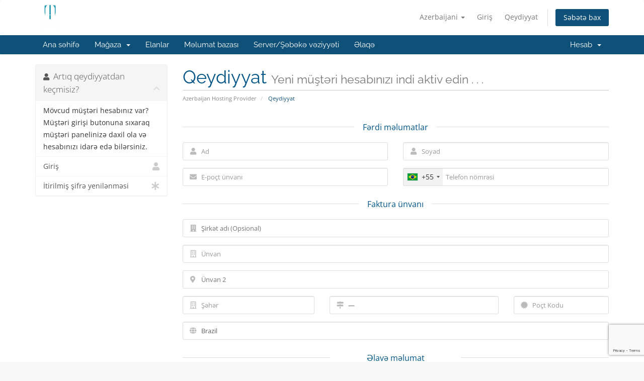

--- FILE ---
content_type: text/html; charset=utf-8
request_url: https://www.google.com/recaptcha/api2/anchor?ar=1&k=6Lf0npUjAAAAAIX8yahrGyelmAnW7CMcXomIZUk6&co=aHR0cHM6Ly9hcm1hdGEuY2xvdWQ6NDQz&hl=en&v=PoyoqOPhxBO7pBk68S4YbpHZ&size=invisible&anchor-ms=20000&execute-ms=30000&cb=jc0cvfd64evs
body_size: 49902
content:
<!DOCTYPE HTML><html dir="ltr" lang="en"><head><meta http-equiv="Content-Type" content="text/html; charset=UTF-8">
<meta http-equiv="X-UA-Compatible" content="IE=edge">
<title>reCAPTCHA</title>
<style type="text/css">
/* cyrillic-ext */
@font-face {
  font-family: 'Roboto';
  font-style: normal;
  font-weight: 400;
  font-stretch: 100%;
  src: url(//fonts.gstatic.com/s/roboto/v48/KFO7CnqEu92Fr1ME7kSn66aGLdTylUAMa3GUBHMdazTgWw.woff2) format('woff2');
  unicode-range: U+0460-052F, U+1C80-1C8A, U+20B4, U+2DE0-2DFF, U+A640-A69F, U+FE2E-FE2F;
}
/* cyrillic */
@font-face {
  font-family: 'Roboto';
  font-style: normal;
  font-weight: 400;
  font-stretch: 100%;
  src: url(//fonts.gstatic.com/s/roboto/v48/KFO7CnqEu92Fr1ME7kSn66aGLdTylUAMa3iUBHMdazTgWw.woff2) format('woff2');
  unicode-range: U+0301, U+0400-045F, U+0490-0491, U+04B0-04B1, U+2116;
}
/* greek-ext */
@font-face {
  font-family: 'Roboto';
  font-style: normal;
  font-weight: 400;
  font-stretch: 100%;
  src: url(//fonts.gstatic.com/s/roboto/v48/KFO7CnqEu92Fr1ME7kSn66aGLdTylUAMa3CUBHMdazTgWw.woff2) format('woff2');
  unicode-range: U+1F00-1FFF;
}
/* greek */
@font-face {
  font-family: 'Roboto';
  font-style: normal;
  font-weight: 400;
  font-stretch: 100%;
  src: url(//fonts.gstatic.com/s/roboto/v48/KFO7CnqEu92Fr1ME7kSn66aGLdTylUAMa3-UBHMdazTgWw.woff2) format('woff2');
  unicode-range: U+0370-0377, U+037A-037F, U+0384-038A, U+038C, U+038E-03A1, U+03A3-03FF;
}
/* math */
@font-face {
  font-family: 'Roboto';
  font-style: normal;
  font-weight: 400;
  font-stretch: 100%;
  src: url(//fonts.gstatic.com/s/roboto/v48/KFO7CnqEu92Fr1ME7kSn66aGLdTylUAMawCUBHMdazTgWw.woff2) format('woff2');
  unicode-range: U+0302-0303, U+0305, U+0307-0308, U+0310, U+0312, U+0315, U+031A, U+0326-0327, U+032C, U+032F-0330, U+0332-0333, U+0338, U+033A, U+0346, U+034D, U+0391-03A1, U+03A3-03A9, U+03B1-03C9, U+03D1, U+03D5-03D6, U+03F0-03F1, U+03F4-03F5, U+2016-2017, U+2034-2038, U+203C, U+2040, U+2043, U+2047, U+2050, U+2057, U+205F, U+2070-2071, U+2074-208E, U+2090-209C, U+20D0-20DC, U+20E1, U+20E5-20EF, U+2100-2112, U+2114-2115, U+2117-2121, U+2123-214F, U+2190, U+2192, U+2194-21AE, U+21B0-21E5, U+21F1-21F2, U+21F4-2211, U+2213-2214, U+2216-22FF, U+2308-230B, U+2310, U+2319, U+231C-2321, U+2336-237A, U+237C, U+2395, U+239B-23B7, U+23D0, U+23DC-23E1, U+2474-2475, U+25AF, U+25B3, U+25B7, U+25BD, U+25C1, U+25CA, U+25CC, U+25FB, U+266D-266F, U+27C0-27FF, U+2900-2AFF, U+2B0E-2B11, U+2B30-2B4C, U+2BFE, U+3030, U+FF5B, U+FF5D, U+1D400-1D7FF, U+1EE00-1EEFF;
}
/* symbols */
@font-face {
  font-family: 'Roboto';
  font-style: normal;
  font-weight: 400;
  font-stretch: 100%;
  src: url(//fonts.gstatic.com/s/roboto/v48/KFO7CnqEu92Fr1ME7kSn66aGLdTylUAMaxKUBHMdazTgWw.woff2) format('woff2');
  unicode-range: U+0001-000C, U+000E-001F, U+007F-009F, U+20DD-20E0, U+20E2-20E4, U+2150-218F, U+2190, U+2192, U+2194-2199, U+21AF, U+21E6-21F0, U+21F3, U+2218-2219, U+2299, U+22C4-22C6, U+2300-243F, U+2440-244A, U+2460-24FF, U+25A0-27BF, U+2800-28FF, U+2921-2922, U+2981, U+29BF, U+29EB, U+2B00-2BFF, U+4DC0-4DFF, U+FFF9-FFFB, U+10140-1018E, U+10190-1019C, U+101A0, U+101D0-101FD, U+102E0-102FB, U+10E60-10E7E, U+1D2C0-1D2D3, U+1D2E0-1D37F, U+1F000-1F0FF, U+1F100-1F1AD, U+1F1E6-1F1FF, U+1F30D-1F30F, U+1F315, U+1F31C, U+1F31E, U+1F320-1F32C, U+1F336, U+1F378, U+1F37D, U+1F382, U+1F393-1F39F, U+1F3A7-1F3A8, U+1F3AC-1F3AF, U+1F3C2, U+1F3C4-1F3C6, U+1F3CA-1F3CE, U+1F3D4-1F3E0, U+1F3ED, U+1F3F1-1F3F3, U+1F3F5-1F3F7, U+1F408, U+1F415, U+1F41F, U+1F426, U+1F43F, U+1F441-1F442, U+1F444, U+1F446-1F449, U+1F44C-1F44E, U+1F453, U+1F46A, U+1F47D, U+1F4A3, U+1F4B0, U+1F4B3, U+1F4B9, U+1F4BB, U+1F4BF, U+1F4C8-1F4CB, U+1F4D6, U+1F4DA, U+1F4DF, U+1F4E3-1F4E6, U+1F4EA-1F4ED, U+1F4F7, U+1F4F9-1F4FB, U+1F4FD-1F4FE, U+1F503, U+1F507-1F50B, U+1F50D, U+1F512-1F513, U+1F53E-1F54A, U+1F54F-1F5FA, U+1F610, U+1F650-1F67F, U+1F687, U+1F68D, U+1F691, U+1F694, U+1F698, U+1F6AD, U+1F6B2, U+1F6B9-1F6BA, U+1F6BC, U+1F6C6-1F6CF, U+1F6D3-1F6D7, U+1F6E0-1F6EA, U+1F6F0-1F6F3, U+1F6F7-1F6FC, U+1F700-1F7FF, U+1F800-1F80B, U+1F810-1F847, U+1F850-1F859, U+1F860-1F887, U+1F890-1F8AD, U+1F8B0-1F8BB, U+1F8C0-1F8C1, U+1F900-1F90B, U+1F93B, U+1F946, U+1F984, U+1F996, U+1F9E9, U+1FA00-1FA6F, U+1FA70-1FA7C, U+1FA80-1FA89, U+1FA8F-1FAC6, U+1FACE-1FADC, U+1FADF-1FAE9, U+1FAF0-1FAF8, U+1FB00-1FBFF;
}
/* vietnamese */
@font-face {
  font-family: 'Roboto';
  font-style: normal;
  font-weight: 400;
  font-stretch: 100%;
  src: url(//fonts.gstatic.com/s/roboto/v48/KFO7CnqEu92Fr1ME7kSn66aGLdTylUAMa3OUBHMdazTgWw.woff2) format('woff2');
  unicode-range: U+0102-0103, U+0110-0111, U+0128-0129, U+0168-0169, U+01A0-01A1, U+01AF-01B0, U+0300-0301, U+0303-0304, U+0308-0309, U+0323, U+0329, U+1EA0-1EF9, U+20AB;
}
/* latin-ext */
@font-face {
  font-family: 'Roboto';
  font-style: normal;
  font-weight: 400;
  font-stretch: 100%;
  src: url(//fonts.gstatic.com/s/roboto/v48/KFO7CnqEu92Fr1ME7kSn66aGLdTylUAMa3KUBHMdazTgWw.woff2) format('woff2');
  unicode-range: U+0100-02BA, U+02BD-02C5, U+02C7-02CC, U+02CE-02D7, U+02DD-02FF, U+0304, U+0308, U+0329, U+1D00-1DBF, U+1E00-1E9F, U+1EF2-1EFF, U+2020, U+20A0-20AB, U+20AD-20C0, U+2113, U+2C60-2C7F, U+A720-A7FF;
}
/* latin */
@font-face {
  font-family: 'Roboto';
  font-style: normal;
  font-weight: 400;
  font-stretch: 100%;
  src: url(//fonts.gstatic.com/s/roboto/v48/KFO7CnqEu92Fr1ME7kSn66aGLdTylUAMa3yUBHMdazQ.woff2) format('woff2');
  unicode-range: U+0000-00FF, U+0131, U+0152-0153, U+02BB-02BC, U+02C6, U+02DA, U+02DC, U+0304, U+0308, U+0329, U+2000-206F, U+20AC, U+2122, U+2191, U+2193, U+2212, U+2215, U+FEFF, U+FFFD;
}
/* cyrillic-ext */
@font-face {
  font-family: 'Roboto';
  font-style: normal;
  font-weight: 500;
  font-stretch: 100%;
  src: url(//fonts.gstatic.com/s/roboto/v48/KFO7CnqEu92Fr1ME7kSn66aGLdTylUAMa3GUBHMdazTgWw.woff2) format('woff2');
  unicode-range: U+0460-052F, U+1C80-1C8A, U+20B4, U+2DE0-2DFF, U+A640-A69F, U+FE2E-FE2F;
}
/* cyrillic */
@font-face {
  font-family: 'Roboto';
  font-style: normal;
  font-weight: 500;
  font-stretch: 100%;
  src: url(//fonts.gstatic.com/s/roboto/v48/KFO7CnqEu92Fr1ME7kSn66aGLdTylUAMa3iUBHMdazTgWw.woff2) format('woff2');
  unicode-range: U+0301, U+0400-045F, U+0490-0491, U+04B0-04B1, U+2116;
}
/* greek-ext */
@font-face {
  font-family: 'Roboto';
  font-style: normal;
  font-weight: 500;
  font-stretch: 100%;
  src: url(//fonts.gstatic.com/s/roboto/v48/KFO7CnqEu92Fr1ME7kSn66aGLdTylUAMa3CUBHMdazTgWw.woff2) format('woff2');
  unicode-range: U+1F00-1FFF;
}
/* greek */
@font-face {
  font-family: 'Roboto';
  font-style: normal;
  font-weight: 500;
  font-stretch: 100%;
  src: url(//fonts.gstatic.com/s/roboto/v48/KFO7CnqEu92Fr1ME7kSn66aGLdTylUAMa3-UBHMdazTgWw.woff2) format('woff2');
  unicode-range: U+0370-0377, U+037A-037F, U+0384-038A, U+038C, U+038E-03A1, U+03A3-03FF;
}
/* math */
@font-face {
  font-family: 'Roboto';
  font-style: normal;
  font-weight: 500;
  font-stretch: 100%;
  src: url(//fonts.gstatic.com/s/roboto/v48/KFO7CnqEu92Fr1ME7kSn66aGLdTylUAMawCUBHMdazTgWw.woff2) format('woff2');
  unicode-range: U+0302-0303, U+0305, U+0307-0308, U+0310, U+0312, U+0315, U+031A, U+0326-0327, U+032C, U+032F-0330, U+0332-0333, U+0338, U+033A, U+0346, U+034D, U+0391-03A1, U+03A3-03A9, U+03B1-03C9, U+03D1, U+03D5-03D6, U+03F0-03F1, U+03F4-03F5, U+2016-2017, U+2034-2038, U+203C, U+2040, U+2043, U+2047, U+2050, U+2057, U+205F, U+2070-2071, U+2074-208E, U+2090-209C, U+20D0-20DC, U+20E1, U+20E5-20EF, U+2100-2112, U+2114-2115, U+2117-2121, U+2123-214F, U+2190, U+2192, U+2194-21AE, U+21B0-21E5, U+21F1-21F2, U+21F4-2211, U+2213-2214, U+2216-22FF, U+2308-230B, U+2310, U+2319, U+231C-2321, U+2336-237A, U+237C, U+2395, U+239B-23B7, U+23D0, U+23DC-23E1, U+2474-2475, U+25AF, U+25B3, U+25B7, U+25BD, U+25C1, U+25CA, U+25CC, U+25FB, U+266D-266F, U+27C0-27FF, U+2900-2AFF, U+2B0E-2B11, U+2B30-2B4C, U+2BFE, U+3030, U+FF5B, U+FF5D, U+1D400-1D7FF, U+1EE00-1EEFF;
}
/* symbols */
@font-face {
  font-family: 'Roboto';
  font-style: normal;
  font-weight: 500;
  font-stretch: 100%;
  src: url(//fonts.gstatic.com/s/roboto/v48/KFO7CnqEu92Fr1ME7kSn66aGLdTylUAMaxKUBHMdazTgWw.woff2) format('woff2');
  unicode-range: U+0001-000C, U+000E-001F, U+007F-009F, U+20DD-20E0, U+20E2-20E4, U+2150-218F, U+2190, U+2192, U+2194-2199, U+21AF, U+21E6-21F0, U+21F3, U+2218-2219, U+2299, U+22C4-22C6, U+2300-243F, U+2440-244A, U+2460-24FF, U+25A0-27BF, U+2800-28FF, U+2921-2922, U+2981, U+29BF, U+29EB, U+2B00-2BFF, U+4DC0-4DFF, U+FFF9-FFFB, U+10140-1018E, U+10190-1019C, U+101A0, U+101D0-101FD, U+102E0-102FB, U+10E60-10E7E, U+1D2C0-1D2D3, U+1D2E0-1D37F, U+1F000-1F0FF, U+1F100-1F1AD, U+1F1E6-1F1FF, U+1F30D-1F30F, U+1F315, U+1F31C, U+1F31E, U+1F320-1F32C, U+1F336, U+1F378, U+1F37D, U+1F382, U+1F393-1F39F, U+1F3A7-1F3A8, U+1F3AC-1F3AF, U+1F3C2, U+1F3C4-1F3C6, U+1F3CA-1F3CE, U+1F3D4-1F3E0, U+1F3ED, U+1F3F1-1F3F3, U+1F3F5-1F3F7, U+1F408, U+1F415, U+1F41F, U+1F426, U+1F43F, U+1F441-1F442, U+1F444, U+1F446-1F449, U+1F44C-1F44E, U+1F453, U+1F46A, U+1F47D, U+1F4A3, U+1F4B0, U+1F4B3, U+1F4B9, U+1F4BB, U+1F4BF, U+1F4C8-1F4CB, U+1F4D6, U+1F4DA, U+1F4DF, U+1F4E3-1F4E6, U+1F4EA-1F4ED, U+1F4F7, U+1F4F9-1F4FB, U+1F4FD-1F4FE, U+1F503, U+1F507-1F50B, U+1F50D, U+1F512-1F513, U+1F53E-1F54A, U+1F54F-1F5FA, U+1F610, U+1F650-1F67F, U+1F687, U+1F68D, U+1F691, U+1F694, U+1F698, U+1F6AD, U+1F6B2, U+1F6B9-1F6BA, U+1F6BC, U+1F6C6-1F6CF, U+1F6D3-1F6D7, U+1F6E0-1F6EA, U+1F6F0-1F6F3, U+1F6F7-1F6FC, U+1F700-1F7FF, U+1F800-1F80B, U+1F810-1F847, U+1F850-1F859, U+1F860-1F887, U+1F890-1F8AD, U+1F8B0-1F8BB, U+1F8C0-1F8C1, U+1F900-1F90B, U+1F93B, U+1F946, U+1F984, U+1F996, U+1F9E9, U+1FA00-1FA6F, U+1FA70-1FA7C, U+1FA80-1FA89, U+1FA8F-1FAC6, U+1FACE-1FADC, U+1FADF-1FAE9, U+1FAF0-1FAF8, U+1FB00-1FBFF;
}
/* vietnamese */
@font-face {
  font-family: 'Roboto';
  font-style: normal;
  font-weight: 500;
  font-stretch: 100%;
  src: url(//fonts.gstatic.com/s/roboto/v48/KFO7CnqEu92Fr1ME7kSn66aGLdTylUAMa3OUBHMdazTgWw.woff2) format('woff2');
  unicode-range: U+0102-0103, U+0110-0111, U+0128-0129, U+0168-0169, U+01A0-01A1, U+01AF-01B0, U+0300-0301, U+0303-0304, U+0308-0309, U+0323, U+0329, U+1EA0-1EF9, U+20AB;
}
/* latin-ext */
@font-face {
  font-family: 'Roboto';
  font-style: normal;
  font-weight: 500;
  font-stretch: 100%;
  src: url(//fonts.gstatic.com/s/roboto/v48/KFO7CnqEu92Fr1ME7kSn66aGLdTylUAMa3KUBHMdazTgWw.woff2) format('woff2');
  unicode-range: U+0100-02BA, U+02BD-02C5, U+02C7-02CC, U+02CE-02D7, U+02DD-02FF, U+0304, U+0308, U+0329, U+1D00-1DBF, U+1E00-1E9F, U+1EF2-1EFF, U+2020, U+20A0-20AB, U+20AD-20C0, U+2113, U+2C60-2C7F, U+A720-A7FF;
}
/* latin */
@font-face {
  font-family: 'Roboto';
  font-style: normal;
  font-weight: 500;
  font-stretch: 100%;
  src: url(//fonts.gstatic.com/s/roboto/v48/KFO7CnqEu92Fr1ME7kSn66aGLdTylUAMa3yUBHMdazQ.woff2) format('woff2');
  unicode-range: U+0000-00FF, U+0131, U+0152-0153, U+02BB-02BC, U+02C6, U+02DA, U+02DC, U+0304, U+0308, U+0329, U+2000-206F, U+20AC, U+2122, U+2191, U+2193, U+2212, U+2215, U+FEFF, U+FFFD;
}
/* cyrillic-ext */
@font-face {
  font-family: 'Roboto';
  font-style: normal;
  font-weight: 900;
  font-stretch: 100%;
  src: url(//fonts.gstatic.com/s/roboto/v48/KFO7CnqEu92Fr1ME7kSn66aGLdTylUAMa3GUBHMdazTgWw.woff2) format('woff2');
  unicode-range: U+0460-052F, U+1C80-1C8A, U+20B4, U+2DE0-2DFF, U+A640-A69F, U+FE2E-FE2F;
}
/* cyrillic */
@font-face {
  font-family: 'Roboto';
  font-style: normal;
  font-weight: 900;
  font-stretch: 100%;
  src: url(//fonts.gstatic.com/s/roboto/v48/KFO7CnqEu92Fr1ME7kSn66aGLdTylUAMa3iUBHMdazTgWw.woff2) format('woff2');
  unicode-range: U+0301, U+0400-045F, U+0490-0491, U+04B0-04B1, U+2116;
}
/* greek-ext */
@font-face {
  font-family: 'Roboto';
  font-style: normal;
  font-weight: 900;
  font-stretch: 100%;
  src: url(//fonts.gstatic.com/s/roboto/v48/KFO7CnqEu92Fr1ME7kSn66aGLdTylUAMa3CUBHMdazTgWw.woff2) format('woff2');
  unicode-range: U+1F00-1FFF;
}
/* greek */
@font-face {
  font-family: 'Roboto';
  font-style: normal;
  font-weight: 900;
  font-stretch: 100%;
  src: url(//fonts.gstatic.com/s/roboto/v48/KFO7CnqEu92Fr1ME7kSn66aGLdTylUAMa3-UBHMdazTgWw.woff2) format('woff2');
  unicode-range: U+0370-0377, U+037A-037F, U+0384-038A, U+038C, U+038E-03A1, U+03A3-03FF;
}
/* math */
@font-face {
  font-family: 'Roboto';
  font-style: normal;
  font-weight: 900;
  font-stretch: 100%;
  src: url(//fonts.gstatic.com/s/roboto/v48/KFO7CnqEu92Fr1ME7kSn66aGLdTylUAMawCUBHMdazTgWw.woff2) format('woff2');
  unicode-range: U+0302-0303, U+0305, U+0307-0308, U+0310, U+0312, U+0315, U+031A, U+0326-0327, U+032C, U+032F-0330, U+0332-0333, U+0338, U+033A, U+0346, U+034D, U+0391-03A1, U+03A3-03A9, U+03B1-03C9, U+03D1, U+03D5-03D6, U+03F0-03F1, U+03F4-03F5, U+2016-2017, U+2034-2038, U+203C, U+2040, U+2043, U+2047, U+2050, U+2057, U+205F, U+2070-2071, U+2074-208E, U+2090-209C, U+20D0-20DC, U+20E1, U+20E5-20EF, U+2100-2112, U+2114-2115, U+2117-2121, U+2123-214F, U+2190, U+2192, U+2194-21AE, U+21B0-21E5, U+21F1-21F2, U+21F4-2211, U+2213-2214, U+2216-22FF, U+2308-230B, U+2310, U+2319, U+231C-2321, U+2336-237A, U+237C, U+2395, U+239B-23B7, U+23D0, U+23DC-23E1, U+2474-2475, U+25AF, U+25B3, U+25B7, U+25BD, U+25C1, U+25CA, U+25CC, U+25FB, U+266D-266F, U+27C0-27FF, U+2900-2AFF, U+2B0E-2B11, U+2B30-2B4C, U+2BFE, U+3030, U+FF5B, U+FF5D, U+1D400-1D7FF, U+1EE00-1EEFF;
}
/* symbols */
@font-face {
  font-family: 'Roboto';
  font-style: normal;
  font-weight: 900;
  font-stretch: 100%;
  src: url(//fonts.gstatic.com/s/roboto/v48/KFO7CnqEu92Fr1ME7kSn66aGLdTylUAMaxKUBHMdazTgWw.woff2) format('woff2');
  unicode-range: U+0001-000C, U+000E-001F, U+007F-009F, U+20DD-20E0, U+20E2-20E4, U+2150-218F, U+2190, U+2192, U+2194-2199, U+21AF, U+21E6-21F0, U+21F3, U+2218-2219, U+2299, U+22C4-22C6, U+2300-243F, U+2440-244A, U+2460-24FF, U+25A0-27BF, U+2800-28FF, U+2921-2922, U+2981, U+29BF, U+29EB, U+2B00-2BFF, U+4DC0-4DFF, U+FFF9-FFFB, U+10140-1018E, U+10190-1019C, U+101A0, U+101D0-101FD, U+102E0-102FB, U+10E60-10E7E, U+1D2C0-1D2D3, U+1D2E0-1D37F, U+1F000-1F0FF, U+1F100-1F1AD, U+1F1E6-1F1FF, U+1F30D-1F30F, U+1F315, U+1F31C, U+1F31E, U+1F320-1F32C, U+1F336, U+1F378, U+1F37D, U+1F382, U+1F393-1F39F, U+1F3A7-1F3A8, U+1F3AC-1F3AF, U+1F3C2, U+1F3C4-1F3C6, U+1F3CA-1F3CE, U+1F3D4-1F3E0, U+1F3ED, U+1F3F1-1F3F3, U+1F3F5-1F3F7, U+1F408, U+1F415, U+1F41F, U+1F426, U+1F43F, U+1F441-1F442, U+1F444, U+1F446-1F449, U+1F44C-1F44E, U+1F453, U+1F46A, U+1F47D, U+1F4A3, U+1F4B0, U+1F4B3, U+1F4B9, U+1F4BB, U+1F4BF, U+1F4C8-1F4CB, U+1F4D6, U+1F4DA, U+1F4DF, U+1F4E3-1F4E6, U+1F4EA-1F4ED, U+1F4F7, U+1F4F9-1F4FB, U+1F4FD-1F4FE, U+1F503, U+1F507-1F50B, U+1F50D, U+1F512-1F513, U+1F53E-1F54A, U+1F54F-1F5FA, U+1F610, U+1F650-1F67F, U+1F687, U+1F68D, U+1F691, U+1F694, U+1F698, U+1F6AD, U+1F6B2, U+1F6B9-1F6BA, U+1F6BC, U+1F6C6-1F6CF, U+1F6D3-1F6D7, U+1F6E0-1F6EA, U+1F6F0-1F6F3, U+1F6F7-1F6FC, U+1F700-1F7FF, U+1F800-1F80B, U+1F810-1F847, U+1F850-1F859, U+1F860-1F887, U+1F890-1F8AD, U+1F8B0-1F8BB, U+1F8C0-1F8C1, U+1F900-1F90B, U+1F93B, U+1F946, U+1F984, U+1F996, U+1F9E9, U+1FA00-1FA6F, U+1FA70-1FA7C, U+1FA80-1FA89, U+1FA8F-1FAC6, U+1FACE-1FADC, U+1FADF-1FAE9, U+1FAF0-1FAF8, U+1FB00-1FBFF;
}
/* vietnamese */
@font-face {
  font-family: 'Roboto';
  font-style: normal;
  font-weight: 900;
  font-stretch: 100%;
  src: url(//fonts.gstatic.com/s/roboto/v48/KFO7CnqEu92Fr1ME7kSn66aGLdTylUAMa3OUBHMdazTgWw.woff2) format('woff2');
  unicode-range: U+0102-0103, U+0110-0111, U+0128-0129, U+0168-0169, U+01A0-01A1, U+01AF-01B0, U+0300-0301, U+0303-0304, U+0308-0309, U+0323, U+0329, U+1EA0-1EF9, U+20AB;
}
/* latin-ext */
@font-face {
  font-family: 'Roboto';
  font-style: normal;
  font-weight: 900;
  font-stretch: 100%;
  src: url(//fonts.gstatic.com/s/roboto/v48/KFO7CnqEu92Fr1ME7kSn66aGLdTylUAMa3KUBHMdazTgWw.woff2) format('woff2');
  unicode-range: U+0100-02BA, U+02BD-02C5, U+02C7-02CC, U+02CE-02D7, U+02DD-02FF, U+0304, U+0308, U+0329, U+1D00-1DBF, U+1E00-1E9F, U+1EF2-1EFF, U+2020, U+20A0-20AB, U+20AD-20C0, U+2113, U+2C60-2C7F, U+A720-A7FF;
}
/* latin */
@font-face {
  font-family: 'Roboto';
  font-style: normal;
  font-weight: 900;
  font-stretch: 100%;
  src: url(//fonts.gstatic.com/s/roboto/v48/KFO7CnqEu92Fr1ME7kSn66aGLdTylUAMa3yUBHMdazQ.woff2) format('woff2');
  unicode-range: U+0000-00FF, U+0131, U+0152-0153, U+02BB-02BC, U+02C6, U+02DA, U+02DC, U+0304, U+0308, U+0329, U+2000-206F, U+20AC, U+2122, U+2191, U+2193, U+2212, U+2215, U+FEFF, U+FFFD;
}

</style>
<link rel="stylesheet" type="text/css" href="https://www.gstatic.com/recaptcha/releases/PoyoqOPhxBO7pBk68S4YbpHZ/styles__ltr.css">
<script nonce="fYaXixj1k6iqaTaDReLc9g" type="text/javascript">window['__recaptcha_api'] = 'https://www.google.com/recaptcha/api2/';</script>
<script type="text/javascript" src="https://www.gstatic.com/recaptcha/releases/PoyoqOPhxBO7pBk68S4YbpHZ/recaptcha__en.js" nonce="fYaXixj1k6iqaTaDReLc9g">
      
    </script></head>
<body><div id="rc-anchor-alert" class="rc-anchor-alert"></div>
<input type="hidden" id="recaptcha-token" value="[base64]">
<script type="text/javascript" nonce="fYaXixj1k6iqaTaDReLc9g">
      recaptcha.anchor.Main.init("[\x22ainput\x22,[\x22bgdata\x22,\x22\x22,\[base64]/[base64]/[base64]/[base64]/[base64]/[base64]/[base64]/[base64]/[base64]/[base64]\\u003d\x22,\[base64]\\u003d\x22,\[base64]/DqMO+ScOUwoQ9O8K3PWDCicOqw4PChVjCgShVw6rCo8OOw78ucU1mP8KAPRnCow/ChFU9wpPDk8Onw5vDrRjDtxBfOBVuVsKRwrsAJMOfw618wpxNOcK7wpHDlsO/[base64]/DtXprOsKCw7rCryBQwp9mGVwVwro6KFPDhGM9w78MMlxxwrnChVQDwoxbHcKNZQTDrUbCpcONw7HDmsKra8K9wq8+wqHCs8Kewo1mJcOWwpTCmMKZP8KwZRPDq8OiHw/DlnJ/P8KrwpnChcOMesKldcKSwrLCk1/Drx/DuATCqSXCp8OHPAQOw5Viw5fDmMKiK3rDpGHCnRouw7nCusKfCMKHwpMkw71jwoLCk8O4ScOgNWjCjMKUw7bDmR/CqVzDjcKyw51VAMOcRXUlVMK6BsK6EMK7EFg+EsKMwo40HF/CsMKZTcOCw5Ebwr82aWtzw4xVworDm8KCW8KVwpAnw4vDo8KpwrTDg1gqfcKuwrfDsW/Dl8OZw5cewoVtwprCm8Ovw6zCnQd0w7Bvwr5Tw5rCrBDDtWJKdWtFGcKBwqMXT8OQw7LDjG3Dk8OEw6xHasOMSX3Cm8KSHjIVZB8iwqhQwoVNUELDvcOmSk3DqsKOJEg4wp1IJMKXw4/CoB3CqmrCvyrDq8K1wqnCmsOvZcK2dk/DiWtCw6FFQsOsw6Mqw4clJMOEKzjDtcK9TMKJw6fDlMK5QGQnE8KGw7TDtltEwr/Cv2nCv8OeF8OwNlDDoTXDtR7CnsOUMiPDpisNwqJWLWFkA8O0w6tYM8Kmwq7CnDPCoH3Dn8KAw5LDnWxQw7vDryZJacOhwo7DgxvCuAlNw6PCqlkDwo/CvcK/MsOCccK1w6/CpWZVTzDDjnJXwpB4fzrDgw8bwpLCvsK9VFMFwrYUwp9Qwp04w4xtMMOOUsOhwrx5w7wJEUrDmEsvFcOVwpzChmF5wrAKwo3DqsKvHcKvGcOeFUENwqwMwrTCuMKoR8KvEl1Dd8OlNAPDjXXDq2/CtcKmRcObw4BrJsOawo7Cs24QwpnCg8OWRsO5wpjCkRrDiWMAwpYrw4AJwotTwoEow4khY8KccMKvw4PDv8O5IsKjEy7DhiZlfMOhwoXCtMOww4hafcO2TsOpwoDDnsOvSXFVwp7Cm3zDn8OfCcOmwrvCijDCmglZTMOPNCBxE8OKw6V5wqdHw5LCjcKyCTNPw57CsB/DkMKVSBVXw5fCiRTCo8OzwqfDq3fCpwM/JxLCmRBsUcOtwr3Csk7DmcOgGnvCrBVMeHoaEsO9YjjCmsKiwrBnwog7wrp/B8Kkw6fDiMOvwr/Dl3TCiFonE8K6NMKQFH/CkMOdeiUnSMOwXmZaAjPDisKPwqrDoW7Ds8Kuw60Pw70fwoYgw4wZf0rDgMOxNsKaVcOYAsKoTMKFwpgnw4ByaiIlaWI2w5bDq3jDk2l/[base64]/[base64]/wrMQUGTDiMOTwojCunIJQMKPFMKbRsODRGgoO8KVEsK1wrgPw6DCoRFbHinDoAIoJsOfKVVvASUCJ0cuKTTCo2fDpmTDsAQvwoUmw4VdfsKCFXo9DsKxw57CtsO/w7rCm0Fcw5IxU8K3VMOiQH/ClX5nw55ofFTCpw7CtcOkw5zCrXBPYxfDsRVnUcO9wr59MRFbe0hmc054G0zCuVnCqMKiJCLDpjTDrSLDqR7DshnDqyrCgR/DucOWJsKwNWvCqcOmbUUpHjJhVhbCs1gbfyZEb8Kvw7fDr8Ojd8OmWsOiCMK/ZwYBV2Fbw6HCvcOWEmlIw7LDkXfCjsOhw4fDtm7CsmQ8w4tbwp58KcKJwrbDu3A0wqTDtjnChcK+CsK3w5QcGMKvXyNiC8KAw5Vswq/DnCnDs8Onw6bDpcK2woE2w4HCm3bDsMKDEMKvw6zCr8OnwoHCikvCh0V7WUnCrycOw4MMw6PChxjDjMO7w7bDsiAdH8KRw4/DrcKMC8O7wrs/w7rDscOBw5LDicOFwrXDnsKRLwUJbBAhwqhDBsOqEsKQc052QCdMw7DDsMO8wpkgwpTDmDEtwps4woXCkC7CkEtMwpDDnSjCrsKxR2h5QgDCs8KRIsO7w64RZ8Kgw6rClSTCj8KPL8KaGG7DiFdZwozClC/DjjMQZ8K4wpfDnxHClMOjIcKLVHNCXMOow786CirDmQHCrmhnYMOBCsOGwrLDhyXDq8OjGT/Crw7CoFt8W8KEwp3CkijCmhHClnbDulPDjEzCnjZPORvCr8KmL8O3wq7DnMOOTSU7wo7Dq8OFwowXcBUfHMKNwploB8Ocw7Byw5zCh8KLPEAhwpXCuyUAw4HCiVN+w5A5wrVzMHXDsMOHwqXCsMOPWHLCvUvCsMOOI8OYwoU/XWjDgUnDgU8CMsKnw7p1ScOVCAjCgQLDlRhJwqsSIQ7DusK0wrE3w7nDrk3DiHwrNwNkbsOsXDMhw6Z+asO1w4lmwoVNfT0Ww6oww6rDhsKXM8O6w6bClhvDkwEAb0PCqcKACi8Dw7/CrCPCkMKpwrQXUTnDpcKvEH/CrsKmK0oLLsKENcOYwrNRRWvDgsOEw5zDgwnChcOzWMKmZMO/RMOnYAcOFcONwoDDsVU1wq05HxLDkSfDsC7CisOfIylFw6/DpcOBwrLCoMOBw78ewos3w5srwqdpwoY6wpnDl8Ktw41MwpptT0/CkMOswp0gwqhLw5V3I8OyP8Ohw6fCmMOtw4YkfV/Dj8OgwoDCvHnDm8Obw6/CisOSw4U5UsOPU8KXbcO3WsKAwqwsXsKMdAADwoDDhxIRw5xEw6HDsBLDp8OjZsO8FRfDqsKtw5rDqk12w6w6EjQjw44+dsKlJ8Okw4xGMAskwoJCMgvCoExBVsOZVQk3c8K+w6/ClQRPasKSVcKYacOIAxHDkn/DlcOwwqnCnsKUwo/Dv8O0ScKDwrgmT8Kjw4AowrnCjy1Lwotyw6rDkC/DonoSGcOXVcO3UCVOwo4Ee8ObGcOJdwhfV3TDryHDpU/DmTvCpsOnTcO0wr7Dpgdswop+WcOXFFTCqcOGw7kDY0kywqE8w5pMM8OvwrVKcWfCjB5lw59/[base64]/Ci8KcL1HDgsKvwrjDqBAnwqhQw43CjcKdCcKoEcO6MVJqwq1eVsOmES8owrHDtDzCrllnwpdRMyXDpMKKOmw+Wz/CgMOQwpV9bMKqw5HCn8KIw7LCkj5YQ3/Cl8O/wrfDoX97wpbDp8OowoEiwoDDssKmwprCtsK8UzsAwpfCsGTDkFYSwqTCq8KZwqV1DsK3w5IWDcOZwq4kEsKvwr7Ct8KOLsOmF8KIw7HCmGzDjcK2w5gLYcO1GsKwUMOCw5rDp8OxDMOrKS7DjDhmw5xXw6TCosOZG8OhEsOFG8OLH10tdy/CrTTCq8KfBTBzwq0Jw73DiEFTKRDDtDEqZcOjCcOZw5bDgsOhwpbCqBbCoV7DkndSw4nCsSXCgMO/woTDkCfDmMKiwoV+w5ppw68uw6czPX7CvkTDi0ciwoLCtThGXcOKwrw/wot8F8KGw6HCosO5IcKvwr7CohLClB/CpSjDlsKdLDU6woVMTXwmwpDCuHA5Ni3CnsKZO8OQPVPDksO7TsOveMKoTR/DnhPCosOxQXsuR8OydcOCwr/DqXLCoGMzwr/Cl8OqJsOywo7DnFXDtsKQw77CscKFMcODwovDlDJww4BxBsKGw4/[base64]/ClcKmw5fDt2xJdDVBw7JfDl08Wh7Cv8KNwrdQZUFVOWsuwr/CnGLDgk7DvTrCig/DrMKHQBstw6XCuwVGw53CucOHEBvDtsOIasKfwrd0AMKQw7NFLBLDoy3DmGTDtGxhwp9Hw58eWcKew4cQwqFeLUVpw6vCrD/Ds1suw5FeeyrDh8KObSkBwrAiU8OMbcOhwp/Dr8KzUmtZwrMpwo0mNcOHw6xjCMK+wphZVMKUw44aa8Ojw58jXsKkVMOfJsKYSMOKWcOnYnLDpcKowrxNwq/Dp2DDl0HCuMO/wok1egonJVLDgMORwozDuCrCsMKVWsKAERMKacKEwr16Q8OJw5dCH8OXwp9OCMOEOMO2wpUuAcKyL8OSwpHCv2Fsw64Oe3fDmW7DiMKFw6rClTUnDmnCosK8wowMw6PCrMO7w47Dn0LCtBYTGmYYGMOcwo5ze8KFw7/[base64]/wrbCjMKwwrLDqWTDl8K5E8O2wpHCsSARPnc4Hy/Cq8Kgwppnw6oDwrMdEMOcJMOswqrDqxDCmSwJw64RP33Du8KGwoUYdQBdIMKUwrM4Y8OGQmFnw7s6wqklBHLChMO2w73CkcOKCAJWw5jDrsKAw5bDjw/DnEzDj2/Cv8KJw6xpw74cw4XDvg/CjBhfwq1tRhfDisOxEz7Dv8KmHCfDrMOSSMOaCk/[base64]/CthJ4wpoTEcOtwpnDhMKRfsOpw7HCnsKFw5ZhHzDDgsKSw47Cq8OPQwDDvRldwozDoCEAwoXCi23ClmJDcnxRWsOKNm85QWbDkj3Ck8K8wqDDlsOBG23DiEnCuhkUaQbCtMKKw7lVw5l1wqBXwo0pZkPChCXDiMOSAcKOFMO3YBYfwrXCmC8Xw43ColvCoMOjc8K7eB/ClsKCwqjCi8KXwowHw4jCgsOWwrTCh3J9wq4sOWnDr8Kyw4vCqcOCeyIuAgoUwpk4TMKmwq1efMO4w6nDtMOWw6TCm8K1wp9pwq3Do8OQw5kywpBwwoXDkBcuDsK/ekRpwqjDg8O5wrBGw5xEw7TDpQ5QTcK7JsKGM0UmDnt2Al1gRAfCgQLDoi7Cn8Kww6QNwr3DtMKibmwOLi1RwrcofMOOwpzDrMOcwp5df8OOw5QUfcOWwqQgdcKtEkLDmcO2XS7DqcOzHnoZMcOvw71wMCVpM3DCs8OtQEIsEz/Cg20Pw5rCtylzwqjCiT7CkSBCw6vCv8OhPDHDhMOqZMKmw4Z1e8OKwrh5w65rwobCn8OVwqB0ZyzDvsOKEFMxwpLCqQVADcOPDCvDj0hkcULDosKFXVrCs8OjwppSwqvDvMKnJMO/WCTDnsOUB0R9PgMuX8OVDH4Iw5MjFsOVw7DCj2tsM3XChQTCox8PVMKswoRke0hIcB/Ci8Opw5MQNcKcesO6ekd8w4lJw6zCij7CpsKqwoPDmMKAw7vDmgUZw7DCnU00wp/DgcO0TMOOw7LCkcKdYmbCtcKNH8KrFsOew5Q7K8KxTUzCssObLhbDg8KjwrbDusOYasKuw4rDjQPCqcOVUsO+wqITGH7DgMOoasK+wrF/w5M6w6MNMsOtSnRbwpd4w404FMKww6bDhG48UMObaA9Bwr3DgcOFwqEfw4olw4BqwrHDt8KPX8O+HsOTwo92wqvCqlbCn8OTMmZ9UsOPCMKiaH1/eUzDm8OMc8Kiw4QTZMKVwr1gw4Z3w71ndMKQwpLCusO3wrBXPMKTP8OEYQzDmsKewo7DnsK/wpPCiVp4LcK9wpLCtUM3w6vDh8OlHMO/wqLCsMOPSGxnw7PCiBshwpzCiMK8WFQLTcOfEifDn8O8w4fDjid0F8KPFXjDt8OgaiELHcOzd3MQw7fCgX0Rw4NiKmvCicKzwqjDosObw7nDucOnecOYw4HCrMKwccORw6fDpcKGwpDDh2M7O8OswqXDucOGw6cjDjQaXcOWw7/DjxZbw6hxwrrDlHR4wr7Dv3rDhcKWw5PDssKcwpTCl8KNJ8OGGsKpWMOJwqJSwot1w7Zfw5vCrMOww4sDUMKuSEnCvCPCkxzDrcKswpfCu2zDpMKudQZ/eiDCpBzDjMOyHMKnQGDCnsKtJm5vcsOKcn/CusKXGMOjw4d5PVolw7PDg8KVwp3DhVhtw4DDksOIaMK3PcK5bgfDvTBaAx7CnU7Cqj3DshU4wohYLsOLw7B6AcO3bMKwWcO4wpFiHR7DvsK3w6VQAsO/wowcwpPCpUhCw5jDuDx3fH9CHA3Cj8O9w412wqXDpsO/w5dTw6nDrkIHw4kub8O+UcO8QcOfwpvCjsKVVxzCqW8/wqQdwpxJwqAmw494JcOhw4rDlR8sTMKwHmbCqcOTGn3DlRg7dWvCrTTDoWfCrcK7w4ZPw7B2MwnDrWcrwqTCh8Krw5xHZsOwQS/[base64]/DiCAjXcOMHcKURMOBw49+w7YKwp7Cn8KUwrTCnWrCiMOpw6dJw5nDmX/DtHVOOTsmATbCvcKCwoIYXMOxw5tkw7Enw58cW8KGwrLCrMOhbCNVOcOPw4l9w47CpjcfP8OqXVLCmMO3MMOxScOWw4xqwpNndMOgFsOlPcOIw7HDiMKIw6/CrsO2JnPCosK0wposw6rDpExBwpVZwrTDvz0bwonDo0Z2wpjDv8K9CgQ5EMKpwrVdcVDCsGTDmMKUw6Jgwq3CowTDn8KRw5tUYCUYwocdwrjChsK2VMKHworDqMKnw5A6w4fCmcOjwrcJC8KtwpEjw7bCpF8iOAFGw7HDkX8nw6jClcKqL8ORw45XCsOQUsOWwpwQwo/DhcOiwrfClCjDigXDjwvDnRPDhMKbV1LDgsO9w5V1bmDDiCrCiFvDjjTDvTIFwrjCncK8JVAQw5Egw4rCkcO7wpskBsO5UcKYwpoLwoB/Q8Kxw6HCjcO/w5lCZcKrYT/CkgrDpsOHdVPCiDJrDcO7wo4GwpDCpsOTPWnCgBImfsKqc8KhXSMQwqNwQcOsYcOveMOUwqFQwqlwWcOPw6IsDDNZwr9eZcKzwo1ow6Fqw6DCsU5vAMOIwqExw48Qw5LCrcO3wpDDhMO/bMKbfxgyw7Q/[base64]/CoADCosOaw4TCkMKFw4DCoVDCl8K0woMwTcKxT8KUV1A9w5hww7o7SVYzOMOVfB/DmyzCsMKnVAbDkijDjX9ZIMKrworDnMOpw6NNw6BMw61xX8O2dcKZTMO8wrkqYMK+wrkSPyTCqsK2bcKzwoXDhMOAPsKqBiDClHJhw6hOZxTCqi1gJMKjwofDg2nDimBGL8KqQz3Cr3fCk8OATsKjwrHDmF12PMO1GMO8w74dwpnDoG7DpBo/[base64]/CrW17wo4xM8OVXcOcwqxJacOcCDoBwoXCp8OwcMK/woLCuXgFBsOVw7fCusKsAzHDksO7A8O8w4jCj8OrBMOSXMKGwqfDvHIEw4QVwrbDpGp+UMKFFQlrw7XCh3fCpsOWfcOGQ8Oiw4nCgsOVU8O3wpTDiMOpwqlneksHwqnDjsKpw4xoUMOYe8Kbw4hGPsKbwqxUwqDCn8OJYcOfw57DrcK/AFzDmxvDt8Kow43CqcK3TV5kZcKJAsK4wrEOwrVjV0s9Vwc2woLDlGbCncKNIi3DpwjCsnUecn/DggITL8K2QsO1Q3jDrAzCo8KEwr1/wpU1KCLCvMK9w7YVJ3rChhbCq299EsKsw6jDkzQcw7/Cg8OEZ0Zzw43Dr8OwcWLDv2Qxw4EDbMKcbsOAw4TDol3CrMOxw7vDocKuwrd5c8OPw43DqBQ3w6LDjsOXZjHCjhY3QT3CkV/[base64]/wpnDh8KcBsOfw4nDhMO2w4bCqmjDtixsw6xGLcKnwrHCg8KWbsKcw73DoMOgDUA4w73DlMO3EsK1WMKswq0RZ8O7GcKcw7Vda8OceCNdwpTCrMO5Ei1YEsKrwqzDlBhJExDCtMOSA8OcQywVSzfCksO1LRodRUM/V8K1BVPCn8O6VsK1acOFwo/CpsOAeRbDqFQow5PDk8OlwpDCo8KDRizDlVrCjMOhw5gQMx3CoMO4wqnCocOdO8ORw6sHGSbCgW5DCBnDrcOECBHDgkDCjx9CwqYuaQfCnAkjw4LDp1Q3wqLCuMKmw4PCjlDCg8KXw4lfw4fDj8K/w5xgw5cTwovChyXCncOaYhYReMOXGRUlR8Onwr3Ck8KHw5jCoMK1wp7CpsKLWj3DnMOvwqTCpsOre2dww6h4PFV4K8OOb8OGHMO2w65Pw6N7RkwSw5LCmnMMw5Vww63CuA9Gwo3CkMOSw7rDuzB8LSkjfH3CjMOuKVk4wqRZQsOpw5lHTMORLMKaw6/DmHvDucOQw5bCkgJ3wpzCvQfCjcKib8Kow4DCkRJkw4BBJcOFw45SDEvCp3tqZsONwpjDrsOowo/Csx50w7sfBwnCuhbCilnChcOUbjxuw5vDmsORwrzDv8KbwqzDksOjHUPDv8Kow6XDtCUTw6TDliLDisKoa8OEwqfCqsKkJCnDn1/DusKeDsOrw7/CliBwwqHCpMOkw58oMsKRHxzChMKQagBXw5jCrUVeZcOlw4JDO8KSwqVdwos0wpAEwo0nbcO8w5PCgcKVw6jDm8KlNR3Dj2bDj2/CohtVw7DCiCohOcKvw5tkPcO6Eyd6NBNVLMOWwr7DisKmw5bCnsKCdsKGOk0/DcKGRjE9wrbDncOew63CqcO9w64lw4BCbMO5wozDkg3DmE9Tw4x6wp0SwpXDvXhdBxFlw51Tw5DCmMOHc0QaK8OdwocXR3djwrBXw6MiMU0AwqjCrH7DqWgsFMKTMB/Dr8OeP15lAxnDp8OIw7vCtgsOW8Ovw7rCrAxXBUrDvALDoFkewrt4B8Kkw5HChMK1BhcGw5bCnhvCsQV2wrMmw4HCuEgNf10+wrnChcKQAMKTEDXCpwrDkcKsw4fDhj1NZ8K1NlDDribDqsKuw704bgnCn8KhdxQ6CSbDo8Ogwrs0w7/DrsOnwrfCtcKqw7rDuR7DhFtuIz1ywq3CrsKgBRvDucOGwrN+wqHDqMONwqPCjMOMw5LDoMOvwonCh8OSDsO8Q8OowrDCmX0nw4DCmDcYQMO/MB4mSsOyw65owrR3wpTDpcOrMxlwwossNcOfwpxswqfDsm3Dh1/CjVsIwpjCoH9zw5xoGWLCn3bDtcOSEcOFcTAMX8K3X8Oud2PDkhfCq8KrfxfCt8OjwprCpWcjAcO/Z8ODw6QqZcO6w7zCrR8fw4zChcOcHB7DvTTCl8Kpw4nClCLDo0sEdcKIKhjDoVXCmMOxw5krTcKHVRsUW8KHw57CmwrDl8KaAMO8w4PDtcKewpkJAi7ComzDgC4Dw4pAwrTDgMKMw4jCl8KVwo/DgShxG8K0Vw4MT0XCo1QqwpjDsVnCrhHCoMOUwqgxw54aIsOFWMOYY8Kywqh8QhDDm8Khw4pRdsO1Ux7CnMKawo/DksONBjvCljRdbsKIw4HCu2PCun7Cqj7CrsKfE8OBw410AMO6dwA2G8Olw5HDn8KlwrZpX3/DtcOgw5HCkmLDhULDogQhB8KiEsOAwoXCucOXw4PDuSPDqcK+c8KkD2DDoMKRwox/bUnDsjrDjMK4TgpSw4B/w6t1w6NVw4jClcORZMKtw4/Dg8O3WTAowqU4w51Cd8OzG3tNwqh6woXCq8O2Ug51L8OtwpfDtMO3wq7Ck008CsOCVsKyYStiTWnChH4gw5/Dk8OhwqfCrsKUw7fDm8KXwpdowonDlilxw78ARkVPacO/[base64]/Dv3QBwqjDlDPCmABqwr3DhMKmDSDDj2/CqcO5Dk/CiHLCl8ORGMKMTsKgw4LCu8KFwpkZwq/CocOUcjjChxPCgnrCo3Bkw5XDkW4gZkkkD8OnXMKxw7/DnMKKB8OKwpE+CMOywr/[base64]/DpsOlwop8F8O/wq3Ci3vCj8OLwqXDrA1pw5FOwqnCu8K+w7HCjG3DvjcdwpjCrMKow6cEwr3DkT0DwrXClWhhJsO/bMOuw4hyw65zw5HCtMOnBCx0w4l8w7PCiFvDmGrDi07DpEY2w6FeQMKARSXDjUdAWXBXT8KKwqfDhQtFwpjCvcO8w6jDr3NhF2Now4rDgE7DuGEBF1lKWMOEw5s/MMOHwrnDqUEVa8OVwpPCjsO/McOvK8KUwp1qVMK0GA0HRsOww53CoMKNw75hw71MY2jCtXvDhMK0w4jCsMOdCxwmImwiThfDi2TDkSjDvAEHw5fCgH/DpRjCsMKSw7UkwrQ4b39vNsO9w6PDqTJTwpbDpjNTwofCvk0Gw7sDw69sw6siwobCpcOpDMOPwr9jT1tPw4zDjHzCjsKtYFxcw4/CmBI5AcKvID0iOEVGPMO1wrLDvcKVYcOWw4bDizHDjhLCgCoGw7nCig/CmDHDnMOWZ3glwqTDpAXCii3CtsKzVy03YMOrw4tULiXDo8Ktw5bDmsKPcMOxw4I/YQYOaC3Co37CqsOkCsK0UGLCrTJycsKFwopMw6hiwpTDoMOpwpXDncKaKMOyWzrCo8OswqzCo2dHwrQLRsK1w7B0X8O6b2HDtEzCtDMHCcKIWnzDosKTwr/CoSrDj3rCgsKrW0NswrjCpzjConDCqxJ2AcOOYMOXOFzDl8K/[base64]/[base64]/CrcOrUy/DgXPCqcKiSTTDisODw4/DqnwQwpJqw6Nya8KtEntZeQM2w5xRwoTCpyoPTcOvEsKrUcOTw6fDp8OkFDfDm8OHM8KnRMKuwqMJwrh1wrLCu8Kmw7pZwofCmcKJwp8Iw4XDnQ3DoWwLw4ALw5Jpw6LCnHd/RcKbwqrDv8O4YgtQH8K1wq1aw6PCh3oawrHDlsO2wprCncK1wp3DusKIFcKnwoBCwpkkwpAEw7DCoGsTw43CugzDv07DuyVnQMO0wqhpw7InDsOEwqrDmMKVQjDCrDohcQzCqsO6PsKiwqvCjR3CkV08UMKJw45Jw55/[base64]/[base64]/[base64]/[base64]/[base64]/CvhTDnBUxUDpAFkx+w6TDsTpkFTJnK8K/w6J4wr/CuMOYXcK9woxWOcOuGMKebARpw5HDklDDv8KbwrzDn0fDoFDCtykRR2IeaSBvZ8O0woU1wokDLGEUw4zCrSQcw4XChmNJwr8CIWrDlUkFwpnChsKqw6hEEnfCizjDlMKNE8O1wo/Dg2IcMcKSwqfDoMKNDHIpwrHCgsOMUcOpwoTDkALDrFwmSsKEw6LDjsOzVMKBwoRJw7koCWnCjsKhJVhAIhnDiXzDsMKJw5jCqcOew6TCv8OANcKHw6/[base64]/DrMKRw5AqWcOcw6HCqTPCjsO3w7Qyw7PCu8KLwrXCmMO/w5XDksKMwpRnw5LDrcK8Zm4fEsK+wofDvMKxw5FQPWYWwqEianvCkxbDo8O+w5DCpcKAf8KFblDDgWkTw44jw61fwp7DkxfDj8O/WRzDjG7Dg8KgwpvDihnDsEXChMKywod1NUrCnjAywrpiw51hwotkEsKOUx9ew6/[base64]/CuMOow6kvwpPDgcKVw6MtwpnCpMKGGjlUwprCvBTCm3pCccO3XMOUw4fCqsK4wrLDrsOQUFbCmsOdSl/DnRVeT2lowqdVwotkw6jCmsKXwprCvsKMwoBbbyvDlWUPw7fDucOiLWQ0w71DwqBuw4LCj8OVw7HCqMOqchRWwrIywq5/ZwrClMK/[base64]/DrcKjMwdbw5TDl8OlwpfCjlzCunQHwpAoF8K8Z8OowrLDiMKMwpvCi17CscO/[base64]/DrMOeWXRHXGofJSPDm8OgJMOnw7JJQMK1w7FuIVDChDnCs1DCiVHCs8OMbkrDp8OuL8Ocw7pgFMOzO0jCi8OTPgA5RcK5YS5xw5J3WcKdeSnDv8OcwpHCskRBWcKXAzU+wqcUw7LCksOhCsKkR8O4w4BGw5bDoMK0w7zDt10FHsKywoZKwr/CumVywp7DpTzCqMOYwqUmwq3ChhDCtWQ8w6h0ScOww7vCrX3Cj8KXwrzDpsKEw4UbDcKdwoIdJcOmcsK5FMKbwpPDvix4w6QMaF51JGc+Ry3DtsKXFCzCtsOeZcOvw5rCoRLDh8K7bAggB8O5Hw0XTsOkOTvDi1wjGMKTw6jCn8OoGFfDrH/DnsOZwpvCg8KuIMOyw4jCuxnCo8Kkw6BgwrorDhXDmz8HwqYhwpRCK2F+wqDCscKSFMOBZGnDmlMNwrjDrcOewoLDlENaw5rDocKAX8KgQxpCWSTDoXwVPsKFwovDhGRuHkd4ZyPClG/DtxwXwosdKnnDojbDvXVmOsO4w7TCvmzDm8OlQnpYw7xpVkl/[base64]/CiFdrwpvCsE4AFm0eFgLDoX/[base64]/DjhheacKReMO9w6URw5HCg8Kmw6EzYg9nw7PDnnZ7Jy7ConlZCcOdw5ViwrTDgzYowqfCphvDh8OZwrXDr8OTw4jCn8K1wpcXScKkOhLDtsONHMKEIcKCwr5aw7fDn28DwpHDj28sw4LDi3AgZQ/DlmrCvsKiwrjDjcObw7BHNA1ow7PCrMKRT8K5w7x0wp/CnsOtw5XDs8KMcsOaw4/ClksJwosCQysHwrkfBMOuAghbwq1owoHCtD5iw4nCg8KARDQKaV3DjnXCl8OQw7TCnsKswqQVJ2NkwrXDkwTCq8KJX0Bcwo3CncK1w7g9AFQMw5HDmFbCmcKIw4IEaMKOb8KgwpTDrnLDjMOhwoZjwpc/IcO/w4YRfcKqw5vCrsOmworCt0DCh8K5woVVwrVnwqByXMOhw7dpwpvCuDdUJk7DlMOww5Z/YxY5w7HDvxTCvMKHw7Qzw5jDiQ/DnB1MTk/DoXvDlU4NNG7DvCnCisKfwrjCjsKlw7wNYMOOBsO7wojDvQrClHPCqj/[base64]/[base64]/[base64]/CpH7DjsOWw7I2wqMvVgPDjjLCjsKew6o7w6rCucKlw73CrsOBKlsdwpzCn0FkIHHDvMK1F8OQFMKXwpVuHsKSecKbwo0wF2kiO15fw53CsXfCmCcxHcO0NVzCkMOReUXCjMOpH8OWw6FBWk/CpBxSZhjDgzNhwptQw4TCvVIUwpcpCsKuDUtpRsKUwpYtwoQPTy8SW8OCwo5uG8K7ZMK1IcOVfQ/CuMKnw4E+w6rDisOPw5DDgcOmZhjCgcKpGMO2D8K7I3bChwHDtsOgwoDCqsObw5U/w7zDpsOcwrrCpcODXCVwNcOpw5xTw6XCiiFJVkvCrlQjdcK9w6PDjMO4w7oPdsKmY8OkTsKQw4TCoCZIcsOsw4vDuATCgcO3Q3sowr/DqkknM8OXIVjDqsKfwp4Lwp9IwpvCmQRDw7LDmsOMw7vDvltnwrLDksKbIEJZwpvClMKMVcK8wqRJcwpXw4wrwobDuV4owq7CggdxdCbDtQfCiw/[base64]/wo/DicOewp1bFsKLwr5fYcOfw79Lw4soAis6w4zCoMOCwqvCnsKeVsKsw7UTwoTCvcOrwoFgwoECwrLDgHgoQBfDpsKbWcKmw6VDacO/WsK5QinDgcO2ERUnw5XCjsK+OsKrNmLCnE3Ck8KsFsKbOsO7BcOfwpAuwq7Dh0dAwqMKWsOUw43Dp8ODdgY3w6rCr8ONScK9fG04wp9KVMOOwoRyAcKmA8OHwqEJw7/Cq30HAsK0OcKvbW7DosOpdsOUw4jCrQgvEHB5A0B3Xg4xw4TCjydnNMOOw4rDiMKWw7zDrMONO8O9woHDocKww53DjwpIW8OSRSDDgcO/w7gPw57DusOAesKsdh7DuyHDgG5xw4nDlcKfw5hpCXR1LMOCa1nCq8O2w77DmGRCUcOzYyTDt3JDw5DCusKbXh/DuC9Qw43CjhzCkSlUAFzChgoPBg8VAMK8w6vDkGvDlsKRWTkIwo9PwqHClFIrH8KaZiLDvSwbw6vCk1AbXcORw5TCkThoLjTCtcK/ZzYNeiLCvn5WwrxUw5U/QVpGw5MoIsObLcKQODMFEVpQw7zDmcKrVDfDmyYFaSHCrX88ZMKTDMKFw6hRRXxKwoobwoXCrRzCqMKlwoxlanvDrMKGSm3Chyl7woZ+Hi43EyRGw7PDs8Obw77Dm8OKw53Djh/CuH9XB8OQwqtzbcKzFVvCs0dgwoTCqsK/wrzDgcOow5DDnjXCsy/DvcODw4pywq7DhcOzQjgXM8Kqw6fCl0LDhwXDiUPCscKZYhp6Gh4GXkAZw48Hw5kIwqHDnsK5wqFRw7DDrh3ChVnDuxocJcKSTztNKsOVTsKCwoPDocKecEhfw4nDvMKUwpMbw5XDgMKMdEvDpsKubwHDgUc/woYIRMKPIXVfwrwOw5MDwqzDlRLCnk9Sw73Du8K+w7ZjR8KXwpvDk8ODwrDDsljCtnl6Ug3ChcO1ZhprwrBawohEw5vDjCFmFcKMY3sZPX3CpcK6wrDDrUt/wp0qaWh7GzZDw4hULhQfw6taw5gTfQBvwpfDmsK+w57ChcKdw49FN8Otw6HCtMKmPgHDmnbCncKOPcOBeMOXw47Dp8K/VCdncV3Ct249NMOCaMKcT0I7V00ywq92wp3CpcKXTx4vO8K1wqTCm8OEBcOcwrvDocKKPG7DjURcw6obAxRCw4lrw4TDjcKII8KeTAkHa8KlwpA6IXNZQ37DocOmw4scw6zDsgjDjSEecz1cwp5aw7/[base64]/CrmrCqcOmNcOHTMOtdh7CpcKObMKBFW1Vwqtlw7rDm0jDkMOZw7MQwo0rXTdaw4XDvsO6w4/Dm8OrwrnDvsKEw6gcwp5nYsKVdMOVwq7CgsO9wqLCicKBwpktwqXCnzpQe3QdX8Oyw5skw43CslHDtwXDusKBwp/DqhfChMKdwptOw6bDnW7DsCQWw79ILcKmcMKcZ3TDqsKmwpsBJcKOSS4+dcKDwqJtw4zCnGPDrcO/[base64]/fh1tw7PCtx9wa8Ocwocnw4nDjSIDw6XCpQ57ZMORRsOLPMOxBsO/Tl3Dig1kw4jChRjCmSh3a8Kow5EVwrzDksOWHcO8K3vCtcOEdMOnFMKKw5bDr8KjHkp7b8OVwp3CvmLCuyQXwrQdYcKQwrrCqMOAMw0Gd8O1w4HDuFtPbMK/w5nDulbDqsOuw4FPV3tawo7Dqn/CtMOVw5snwpHCpcK3wpnDlRlXX27CtMK9A8KowqHCtsKPwos3w6jCq8KcLVLDsMKjZDzChsKJeAHCkQPCpcO2ITjClxvDrsKWw59RL8O0aMKvBMKEIzLDncO6SMOMGsOGA8KXwoXDj8K/djJuw4nCv8KADW7CisOIAMKCCcOxwrZMwqlKXcKsw6HDjsOAYcORHQHCkmXDpsO2wpMqwqJFw7Fbw77CqlLDk0jCjR/CihDDg8KDRcOfwo/CksOEwpvDlMOnwqHDm2MeC8ObJGjDvBpqw57Cuj4Kw7N+bAvCoU7Ch1zCgcOtXMOdB8Ome8O9UzZ2LFMRwplTHsOEw6XCjjgMw6QZw6vDmsKtOcK5woMOwqzDrh/[base64]/Cq8KzcsKzSkQfOmvCiMOFRsOfAsKuwrkmHcOQwpR5S8Kkwr5vKw4PNn5adWIfZcOxKWTCjEDCtgMfw6Ncw4PCs8O/D24Sw5tDRsK+wqTCjMK9w7PCp8O3w4zDucOJLcOiwqFtwr3Cq3fDhMKESMOdXMOnDgPDmExqw6gScsOawpbDp1Z/[base64]/DqkHDtsOuw7Qrw43DisK3wpBYw70zwr/DjCfDksKCEGrCgEzDrTcfw4XDlcK8w5xgWMK6w6PCh0cnw5jCtsKVw4FXw5zCrXxOMsOMZxbDvMKnAcO/w78Tw5U1MVnDr8K9IibCpkFjwoYLZ8OswozDrCXCg8KNwpsKw7zDrDk7wp8/wqzDgBDDgETDgsKuw6TDuxfDmcK2w4PChcOQwpg9w4HCugoeVRIVwqwMccO9P8K5A8KRwqZDewfCnlfDsSXDosKTdmnDkcKYw73CgS86wrzCrsOMNjPCgjxqbsKNQSPDrBUQN0xKC8OYIEMxX0rDk0LDhkjDpMK+w5zDt8OibcO9OXPCscKbWElcPsK/wosqHEbCqmMZFMOhwqXClMOkOMKKwq7CiyHCpsO2w5VPwpLDu3PCkMO/w7Bjw6gWwqfDusOqQcKFw4Rnw7TDiV7DtgRtw4TDhBvCvRTDpMODJMO1bMOvKG1/wodmw50ow5DDmFdPOkx8w6s2LsKSfXkUw7HCqGgZHDXCtMKwbMO7wo14w7fCh8OjL8Odw4zDqMKLYwzDucKTYMOqw4nDq3NKwpU7w5DDscK7ZA9UwrbDjWJTw53DrVbDnkcJcSvCkMKuw7PDrBVPw7rChcKMbnsYw5zDtzB2wpfCr1Nbw4/Co8K+MsKEw7tNw5d3BcO1MBzDvcKsXMORbwHDojlmE2t7EEjDgVRCNG/DosOtHkgzw75uwrcXL0ovOsOJwprCpmrCvcKnSCbCjcKQMF1Hwp1rwq5KVcOrXcOVwpFCwrXCp8K6woIiwr1KwrE+ECLDsXrCp8KIIVdBw7DCtm/Co8KTwokidMOPw4jClE4XfcKGC07CtcODfcONw6cow5Npw49sw68vE8O9Tww5wqlWw4PClMKHZFY8w5/CkEkFDsKZw73Cl8OBw55HTSnCrsKuUMOeOxnDiybDt0DCtMOMD2vCnTPCqF7Cp8KYw47CmR4wVyhjajQZUsKBSsKIw4LCln/Dkmkxw6bCkDx1BGvCgjfDuMKOw7XCv2gQIcK8w6sDwph0wojCv8Obw7E9dcK2OjMAw4ZmwpzDlcO5JBAyexQdw48EwrorwpbDmFjCrcKRw5IkHMKEwqHCvWPCqg3DqsKASB7DtTxjWAHDkMKCHi89aljDmsO/cwRjdMO8w6IXOcOEw63CvQ3DlE12w6B8JWJZw4gfBETDoWTCoyvDocOKw6LCqi0qelvCoWEWw4/Cn8KBaFFUBVbDlxQJV8KlwpTCh0/CjwHCj8O1wq/DuS3Cj3XCm8OywqDDgsKITMOhwot6LGcuUnTChHjCn3BBw6/Dl8OUVg42T8OowoPCuh7CkDJNw6/Dh0t+LcKtDw/Ck3LCvcKUMMOFJRXCnsO6M8OMYsKhw4LDpzEEIgLDr0Y5wotXwrzDh8KQaMKsEcKwEcOew73DtcOYwrJaw6EWwqHDhljCuyA7QFJNw54Zw7fCvzNHCWoRciVowoUxb2Z9N8OEw4nCrT/ClAgpLMOmwoBQw5oJw6PDisK1wp86BkPDhsKXUG/CvUExwoZww6rCr8KQecKtw4ZMwr7Co2pCAMOxw6jDhmHDkzDDo8KDw7JFwr0zMF1sw77DscKUw67DtQVewojCuMKOw61AA19rwr/CvADDuihBw53DuDrDlDpVw4LDng3CoWEXw5vCgDLDn8KtC8OyQcKbwoTDrx3DpcOwF8ONSFZuwrXDl0zCjMK3wpLDtsKOY8KJwqHDqnliNcKOw5vDtsKjacOSw6bCh8KeBcKTwrt2wqF/[base64]/[base64]/[base64]/Dg8KEw4DCisKjAyTDlQ7Ch8Oxw4U6wojDtsO8wqZsw6BrF0HCuhrCt3PCksKLI8O0w7BxEUzDq8OGwoFUIRXDq8Kzw6TDhHnCvMOPw5jDjsO7SHt7esK/JSvCqcOpw5IfYcK1w7VHwp0Dw73CuMOhIG/CqsK5YDNXa8O6w7FRQnx3HX/[base64]/VcOOw5LCmlIAw6bCosOJw5k6PVY6wqLDmcKQQRZbZmLDq8O2wrDCk0xMBcKxwqjDl8K4wrXCqsOYOgbDqDnDv8OcF8KswrxibBYJbBjDvGl+wq7DtVV/dcOewonCpsOJXAMgwrUqwqPDgifCokdWwp8bYsOgNFVVw7jDjXjCvUVYcFjCnU8yX8KJIsOpwr3Dmk9MwoJ6WMOAwrXDpsKVPsKaw5TDs8K2w7dlw58tQsKqwr7CpsKRGB58RcOURsO9EMOGwpJnXUt/wpYZw5Q1QCEDKg/DmUZmF8KeandaXEIgwo5sJcKNw5jDgsOrAiIjw69kNcKlJ8O+wrACUF3DmkUMZcK/[base64]/CtsKiR8OswoDDoCTDmmdsZnrDrCdJbWoDw7nDkDnDjTLDrFjCnMObwpbDlsK1A8O/OsOPwq1qWmpHf8KZw6HCpsK1UsONPlF7McKPw59Ew67DgjJfwozDn8Ouwrwkw6pSwoTCqCTCmknDtWjCtsK7RcKkfzhpwpXDvFbDsxkqe1nCqBTCrMKmworDm8ObTHxnw5/DosOsSxbCksOAw7lPw6F9eMKkH8OjJcKqw5ZgasOSw4lbw5LDqFRVBBJrDMOgw5gaFcOzQx4McVgDfMKtacOhwoUMw7s6wq9/fMOwGMKwOcONUkDCqB5Fw6Nuw67Cn8KdYgVQd8KBwqsAKlzDsUHCpCPDvR9AKDXCnyYyCsKvKcKvSHDCmcK+w5PCg0TDvsOJw7lIdHB3wqVpwrrCjzROw4TDuEETYxTCsMKGChRIw55XwpMpw5bCpy4gwq/[base64]/bcKaw6zDq3QfWmTCtx7CpcOSO8Ogw7nDmMO6RzUrEyllVArCmy/DqHPDvSsnwoxiwpl6wp1ncD9uBMKfXUcnw5RwTyXCm8KJVmPCtMKUFcKGNcO3wrrCgcKQw7Nmw6EcwrkUT8OMfcKrw5PCsMObwqAZAMKiw619worChsOpHcO3wrpMwpApS31OFzoOwrDDscK6ScK/[base64]/wqjDksK/USF3KMO0wr1iW2AnwpzDpRtMacKywp3Do8KOPXvCtjlrYEDCrz7DtMO6wpXCvRPDl8KKw4/[base64]/[base64]/bXvCrF15wrV6d8OeT8KnbGZ3NMObwo7CgT12UMOOD8O3d8OCwroKw6cOwqvDnlIewrFdwqHDhH/CisOoAEHCkSAgwofDgsOxwoMYw7JZw645TMKawrAYw4rDr1HCiElmf0JSwqzClsO5bcOkO8KMasKJwqXDtC/[base64]/[base64]/CmsO+OMO7dlQjw7nDvcOAw7jDpsKjw5gsw7rDl8KwPMO+w7vDscK+YiQMw7/[base64]/Do8KWw4oMw7XCmVLCjwUMw4HDkCFNWsKSwq/CnGt9wrEpEsKVwoF/OCUvUCVAPcKCUlwoF8ONwp4ZfnJjw5l0wrfDvsK5dMOCw4/DrRLDk8KYHMO/wqA1bMKBw6pYwpMTUcOxaMKdaUrCokzDnHjDjsKwZsKOw7tTasK8wrQHCcK+dMOjeRnCjcOZOyDDnCfDq8K/GyDCnyFywq1awqDCgsOOFQbDu8Kkw6t6w6LCg13DoznCjcKKJBchdcKFasO0woPCucKJQMOEWStPIBoSwrDChX3CnsOpwpnCssO6S8KHUxfCiT9Zwr7CncOjwqjDgMKyOWTCn0UZwq7CrsKVw4V3cHvCtH0xw7BWw6PDswBLP8OcZjHDrsKNwqBTdAxWRcK+wpFPw7/[base64]/CnDzDgkovwqUVw4nCmWloVsOrdMKsFxXCmsOCwrXDh2ogwpbDicOEO8OrJsKMdAYNwoXDqcO9H8KHw7R4w7sHwqfCrDvCrlAyagEyUsK3w5gTMsOLw5PCisKbw6IHSzV5wpDDlB/CrsKWcVhoJX7CpSjDqz8nR3RKw7vCvUlYZMOIaMKfPD3Cr8Oaw67DvTnDtsOFKmbDnsK7w6dKw5AXRxkCSw/DmMOxFcO6VW9LVMOTw5xTwpzDmirDhh0TwqnCusKVIsO/CnTDqBNqw5d+woPDh8KDfG/CpmdbC8OYwojDnsKHQcOWw4vCnVPCqTgUScKGT3poGcK+N8Kiwowrw6AuwpHCtsK2w7nCvXo+wp/ClAlOWcOFwpUcA8KEEREpXMOuw7nDiMOgw7XCjyHCvMOrwo/CoXvDlFLDs0PDjsK1IUDCvzzClxfDkR18wrUowo5mwpzDhT0fwq3DpXtTw63DnhXCkmnCmRDDpcKAw6wSw7nDoMKrGw/CvFbCjx1YImLDosKbwpDCmMO7BcKpw7Q7wpXDvRp0w5nCqkAAUsKEwp/Dm8KXHsKJw4Yowq/DkcO4TcK2wrPCvinDg8OsPV5iDQw3w67DtQHDiMKWwpRtwofCoMKnwqTDqMOtw7s6FwU/wosOwrtwCDcJQsKtJnvCkwxkT8OcwroPw49VwovDpzDCscKkHHLDnsKXw6Bpw6s2C8O5wqbCviZCC8KSwrUbYn/[base64]/DiS/CvMOrIxNOwqc8w67DvMKuw48jFcO2R27DjsKnw6zCll3Dn8OMZMKSwqYEBkYfUFsrLSB0w6XDjcKYQglNw6fDuG0ZwrB9FcK2w6jDhMOdw4DCkHZBTBoQKQIODTdQw47Cgn0MA8Obw45Xw7/DpBVmUMOaFcKeYMKbwrbDk8OvWHpRZgbDmX8OOMOOWUzChiERwoDDqMOYb8KFw7zDqHPCpcK3wrRpwoFgVsOSw5/DksOfw7dcw7vDlcKkwo7ChSLCqz7CqE/CgcKIw7nDlQXCr8OTwp7DjMK6AkQUw4ghw6RnTcO8dkjDpcK9ZW/DhsO1NSrCtwPDoMKXLMK5ZlYvwrPCshQWw7pdwp0ewrPDqzfDksKvScK4w6VLF2ArM8OnfcKHGFzCtHRBw4cKQlgww6rCv8OfPVXCmkzDpMKHAUI\\u003d\x22],null,[\x22conf\x22,null,\x226Lf0npUjAAAAAIX8yahrGyelmAnW7CMcXomIZUk6\x22,0,null,null,null,1,[21,125,63,73,95,87,41,43,42,83,102,105,109,121],[1017145,362],0,null,null,null,null,0,null,0,null,700,1,null,0,\[base64]/76lBhnEnQkZnOKMAhnM8xEZ\x22,0,0,null,null,1,null,0,0,null,null,null,0],\x22https://armata.cloud:443\x22,null,[3,1,1],null,null,null,1,3600,[\x22https://www.google.com/intl/en/policies/privacy/\x22,\x22https://www.google.com/intl/en/policies/terms/\x22],\x22dx/Mb2dASBWnOQTAyi7fwLM92vEApvXZa5kCgtmXdD4\\u003d\x22,1,0,null,1,1768737344556,0,0,[129],null,[201,50,88,193],\x22RC-OWeL4lGD-ZXaEA\x22,null,null,null,null,null,\x220dAFcWeA4IvA3KyzKfbnP2Ae2TAjHJepTOQjry47lbMPeSTjptlfVp7cH_9NJHNlmKttVzFQgmHVacblOt51-bdQDoP1eUxTUNrQ\x22,1768820144732]");
    </script></body></html>